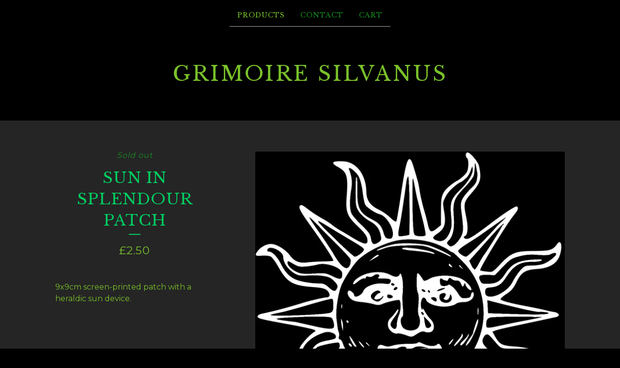

--- FILE ---
content_type: text/html; charset=utf-8
request_url: https://grimoiresilvanus.bigcartel.com/product/sun-in-splendour-patch
body_size: 4239
content:
<!DOCTYPE html>
<html>
  <head><script src="https://chimpstatic.com/mcjs-connected/js/users/385c3e843f670dd1460c68150/dc5b146f189ade681add70430.js"></script>
    <title>Sun In Splendour Patch | Grimoire Silvanus</title>
    <meta charset="utf-8">
    <meta name="viewport" content="width=device-width, initial-scale=1">
    <link href="/theme_stylesheets/206129527/1680871271/theme.css" media="screen" rel="stylesheet" type="text/css">
    <!-- Served from Big Cartel Storefront -->
<!-- Big Cartel generated meta tags -->
<meta name="generator" content="Big Cartel" />
<meta name="author" content="Grimoire Silvanus" />
<meta name="description" content="9x9cm screen-printed patch with a heraldic sun device." />
<meta name="referrer" content="strict-origin-when-cross-origin" />
<meta name="product_id" content="98185876" />
<meta name="product_name" content="Sun In Splendour Patch" />
<meta name="product_permalink" content="sun-in-splendour-patch" />
<meta name="theme_name" content="Luna" />
<meta name="theme_version" content="2.4.12" />
<meta property="og:type" content="product" />
<meta property="og:site_name" content="Grimoire Silvanus" />
<meta property="og:title" content="Sun In Splendour Patch" />
<meta property="og:url" content="https://grimoiresilvanus.bigcartel.com/product/sun-in-splendour-patch" />
<meta property="og:description" content="9x9cm screen-printed patch with a heraldic sun device." />
<meta property="og:image" content="https://assets.bigcartel.com/product_images/358285132/GS+Patch+6.jpg?auto=format&amp;fit=max&amp;h=1200&amp;w=1200" />
<meta property="og:image:secure_url" content="https://assets.bigcartel.com/product_images/358285132/GS+Patch+6.jpg?auto=format&amp;fit=max&amp;h=1200&amp;w=1200" />
<meta property="og:price:amount" content="2.50" />
<meta property="og:price:currency" content="GBP" />
<meta property="og:availability" content="oos" />
<meta name="twitter:card" content="summary_large_image" />
<meta name="twitter:title" content="Sun In Splendour Patch" />
<meta name="twitter:description" content="9x9cm screen-printed patch with a heraldic sun device." />
<meta name="twitter:image" content="https://assets.bigcartel.com/product_images/358285132/GS+Patch+6.jpg?auto=format&amp;fit=max&amp;h=1200&amp;w=1200" />
<!-- end of generated meta tags -->

<!-- Big Cartel generated link tags -->
<link rel="preconnect" href="https://fonts.googleapis.com" />
<link rel="preconnect" href="https://fonts.gstatic.com" crossorigin="true" />
<link rel="stylesheet" href="//fonts.googleapis.com/css?family=Libre+Baskerville:400,700|Montserrat:300,400,500,700&amp;display=swap" type="text/css" title="Google Fonts" />
<link rel="canonical" href="https://grimoiresilvanus.bigcartel.com/product/sun-in-splendour-patch" />
<link rel="alternate" href="https://grimoiresilvanus.bigcartel.com/products.xml" type="application/rss+xml" title="Product Feed" />
<link rel="icon" href="/favicon.svg" type="image/svg+xml" />
<link rel="icon" href="/favicon.ico" type="image/x-icon" />
<link rel="apple-touch-icon" href="/apple-touch-icon.png" />
<!-- end of generated link tags -->

<!-- Big Cartel generated structured data -->
<script type="application/ld+json">
{"@context":"https://schema.org","@type":"BreadcrumbList","itemListElement":[{"@type":"ListItem","position":1,"name":"Home","item":"https://grimoiresilvanus.bigcartel.com/"},{"@type":"ListItem","position":2,"name":"Products","item":"https://grimoiresilvanus.bigcartel.com/products"},{"@type":"ListItem","position":3,"name":"Sun In Splendour Patch","item":"https://grimoiresilvanus.bigcartel.com/product/sun-in-splendour-patch"}]}
</script>
<script type="application/ld+json">
{"@context":"https://schema.org/","@type":"Product","name":"Sun In Splendour Patch","url":"https://grimoiresilvanus.bigcartel.com/product/sun-in-splendour-patch","description":"9x9cm screen-printed patch with a heraldic sun device. ","sku":"98185876","image":["https://assets.bigcartel.com/product_images/358285132/GS+Patch+6.jpg?auto=format\u0026fit=max\u0026h=1200\u0026w=1200"],"brand":{"@type":"Brand","name":"Grimoire Silvanus"},"offers":[{"@type":"Offer","name":"Sun In Splendour Patch","url":"https://grimoiresilvanus.bigcartel.com/product/sun-in-splendour-patch","sku":"387030949","price":"2.5","priceCurrency":"GBP","priceValidUntil":"2027-01-26","availability":"https://schema.org/OutOfStock","itemCondition":"NewCondition","additionalProperty":[{"@type":"PropertyValue","propertyID":"item_group_id","value":"98185876"}],"shippingDetails":[{"@type":"OfferShippingDetails","shippingDestination":{"@type":"DefinedRegion","addressCountry":"GB"},"shippingRate":{"@type":"MonetaryAmount","value":"1.0","currency":"GBP"}},{"@type":"OfferShippingDetails","shippingDestination":{"@type":"DefinedRegion","addressCountry":"AT"},"shippingRate":{"@type":"MonetaryAmount","value":"2.0","currency":"GBP"}},{"@type":"OfferShippingDetails","shippingDestination":{"@type":"DefinedRegion","addressCountry":"AU"},"shippingRate":{"@type":"MonetaryAmount","value":"2.0","currency":"GBP"}},{"@type":"OfferShippingDetails","shippingDestination":{"@type":"DefinedRegion","addressCountry":"BE"},"shippingRate":{"@type":"MonetaryAmount","value":"2.0","currency":"GBP"}},{"@type":"OfferShippingDetails","shippingDestination":{"@type":"DefinedRegion","addressCountry":"BR"},"shippingRate":{"@type":"MonetaryAmount","value":"2.0","currency":"GBP"}},{"@type":"OfferShippingDetails","shippingDestination":{"@type":"DefinedRegion","addressCountry":"CA"},"shippingRate":{"@type":"MonetaryAmount","value":"2.0","currency":"GBP"}},{"@type":"OfferShippingDetails","shippingDestination":{"@type":"DefinedRegion","addressCountry":"CH"},"shippingRate":{"@type":"MonetaryAmount","value":"2.0","currency":"GBP"}},{"@type":"OfferShippingDetails","shippingDestination":{"@type":"DefinedRegion","addressCountry":"CZ"},"shippingRate":{"@type":"MonetaryAmount","value":"2.0","currency":"GBP"}},{"@type":"OfferShippingDetails","shippingDestination":{"@type":"DefinedRegion","addressCountry":"DE"},"shippingRate":{"@type":"MonetaryAmount","value":"2.0","currency":"GBP"}},{"@type":"OfferShippingDetails","shippingDestination":{"@type":"DefinedRegion","addressCountry":"DK"},"shippingRate":{"@type":"MonetaryAmount","value":"2.0","currency":"GBP"}},{"@type":"OfferShippingDetails","shippingDestination":{"@type":"DefinedRegion","addressCountry":"ES"},"shippingRate":{"@type":"MonetaryAmount","value":"2.0","currency":"GBP"}},{"@type":"OfferShippingDetails","shippingDestination":{"@type":"DefinedRegion","addressCountry":"FI"},"shippingRate":{"@type":"MonetaryAmount","value":"2.0","currency":"GBP"}},{"@type":"OfferShippingDetails","shippingDestination":{"@type":"DefinedRegion","addressCountry":"FR"},"shippingRate":{"@type":"MonetaryAmount","value":"2.0","currency":"GBP"}},{"@type":"OfferShippingDetails","shippingDestination":{"@type":"DefinedRegion","addressCountry":"GR"},"shippingRate":{"@type":"MonetaryAmount","value":"2.0","currency":"GBP"}},{"@type":"OfferShippingDetails","shippingDestination":{"@type":"DefinedRegion","addressCountry":"HU"},"shippingRate":{"@type":"MonetaryAmount","value":"2.0","currency":"GBP"}},{"@type":"OfferShippingDetails","shippingDestination":{"@type":"DefinedRegion","addressCountry":"IE"},"shippingRate":{"@type":"MonetaryAmount","value":"2.0","currency":"GBP"}},{"@type":"OfferShippingDetails","shippingDestination":{"@type":"DefinedRegion","addressCountry":"IL"},"shippingRate":{"@type":"MonetaryAmount","value":"2.0","currency":"GBP"}},{"@type":"OfferShippingDetails","shippingDestination":{"@type":"DefinedRegion","addressCountry":"IN"},"shippingRate":{"@type":"MonetaryAmount","value":"2.0","currency":"GBP"}},{"@type":"OfferShippingDetails","shippingDestination":{"@type":"DefinedRegion","addressCountry":"IT"},"shippingRate":{"@type":"MonetaryAmount","value":"2.0","currency":"GBP"}},{"@type":"OfferShippingDetails","shippingDestination":{"@type":"DefinedRegion","addressCountry":"JP"},"shippingRate":{"@type":"MonetaryAmount","value":"2.0","currency":"GBP"}},{"@type":"OfferShippingDetails","shippingDestination":{"@type":"DefinedRegion","addressCountry":"KR"},"shippingRate":{"@type":"MonetaryAmount","value":"2.0","currency":"GBP"}},{"@type":"OfferShippingDetails","shippingDestination":{"@type":"DefinedRegion","addressCountry":"NL"},"shippingRate":{"@type":"MonetaryAmount","value":"2.0","currency":"GBP"}},{"@type":"OfferShippingDetails","shippingDestination":{"@type":"DefinedRegion","addressCountry":"NO"},"shippingRate":{"@type":"MonetaryAmount","value":"2.0","currency":"GBP"}},{"@type":"OfferShippingDetails","shippingDestination":{"@type":"DefinedRegion","addressCountry":"NZ"},"shippingRate":{"@type":"MonetaryAmount","value":"2.0","currency":"GBP"}},{"@type":"OfferShippingDetails","shippingDestination":{"@type":"DefinedRegion","addressCountry":"PL"},"shippingRate":{"@type":"MonetaryAmount","value":"2.0","currency":"GBP"}},{"@type":"OfferShippingDetails","shippingDestination":{"@type":"DefinedRegion","addressCountry":"PT"},"shippingRate":{"@type":"MonetaryAmount","value":"2.0","currency":"GBP"}},{"@type":"OfferShippingDetails","shippingDestination":{"@type":"DefinedRegion","addressCountry":"RO"},"shippingRate":{"@type":"MonetaryAmount","value":"2.0","currency":"GBP"}},{"@type":"OfferShippingDetails","shippingDestination":{"@type":"DefinedRegion","addressCountry":"SE"},"shippingRate":{"@type":"MonetaryAmount","value":"2.0","currency":"GBP"}},{"@type":"OfferShippingDetails","shippingDestination":{"@type":"DefinedRegion","addressCountry":"SK"},"shippingRate":{"@type":"MonetaryAmount","value":"2.0","currency":"GBP"}},{"@type":"OfferShippingDetails","shippingDestination":{"@type":"DefinedRegion","addressCountry":"US"},"shippingRate":{"@type":"MonetaryAmount","value":"2.0","currency":"GBP"}}]}]}
</script>

<!-- end of generated structured data -->

<script>
  window.bigcartel = window.bigcartel || {};
  window.bigcartel = {
    ...window.bigcartel,
    ...{"account":{"id":6032474,"host":"grimoiresilvanus.bigcartel.com","bc_host":"grimoiresilvanus.bigcartel.com","currency":"GBP","country":{"code":"GB","name":"United Kingdom"}},"theme":{"name":"Luna","version":"2.4.12","colors":{"primary_text_color":"#79C12A","link_text_color":"#79C12A","link_hover_color":"#1FFF5A","background_color":"#000000","button_background_color":"#000000","button_text_color":"#FFFFFF","button_hover_background_color":"#00CC60"}},"checkout":{"payments_enabled":true,"stripe_publishable_key":"pk_live_51M71fwGrrLeodXr92vPqn5Jwupzh4NMMDyfAFBMVWmnD6pnYecXKg7Yjfx9eaXckDSoJXRredFfk2w5YO42E3ZEd00TUHPPD4t","paypal_merchant_id":"ALGUWFLEMJKB2"},"product":{"id":98185876,"name":"Sun In Splendour Patch","permalink":"sun-in-splendour-patch","position":22,"url":"/product/sun-in-splendour-patch","status":"sold-out","created_at":"2023-04-07T12:35:21.000Z","has_password_protection":false,"images":[{"url":"https://assets.bigcartel.com/product_images/358285132/GS+Patch+6.jpg?auto=format\u0026fit=max\u0026h=1000\u0026w=1000","width":1183,"height":1229}],"price":2.5,"default_price":2.5,"tax":0.0,"on_sale":false,"description":"9x9cm screen-printed patch with a heraldic sun device. ","has_option_groups":false,"options":[{"id":387030949,"name":"Sun In Splendour Patch","price":2.5,"sold_out":true,"has_custom_price":false,"option_group_values":[]}],"artists":[],"categories":[],"option_groups":[],"shipping":[{"amount_alone":1.0,"amount_with_others":0.0,"country":{"id":42,"name":"United Kingdom","code":"GB"}},{"amount_alone":2.0,"amount_with_others":0.0}]},"page":{"type":"product"}}
  }
</script>
<script id="stripe-js" src="https://js.stripe.com/v3/" ></script>
<script async src="https://www.paypal.com/sdk/js?client-id=AbPSFDwkxJ_Pxau-Ek8nKIMWIanP8jhAdSXX5MbFoCq_VkpAHX7DZEbfTARicVRWOVUgeUt44lu7oHF-&merchant-id=ALGUWFLEMJKB2&currency=GBP&components=messages,buttons" data-partner-attribution-id="BigCartel_SP_PPCP" data-namespace="PayPalSDK"></script>
<style type="text/css">.bc-product-video-embed { width: 100%; max-width: 640px; margin: 0 auto 1rem; } .bc-product-video-embed iframe { aspect-ratio: 16 / 9; width: 100%; border: 0; }</style>
<script type="text/javascript">
  var _bcaq = _bcaq || [];
  _bcaq.push(['_setUrl','stats1.bigcartel.com']);_bcaq.push(['_trackVisit','6032474']);_bcaq.push(['_trackProduct','98185876','6032474']);
  (function() {
    var bca = document.createElement('script'); bca.type = 'text/javascript'; bca.async = true;
    bca.src = '/stats.min.js';
    var s = document.getElementsByTagName('script')[0]; s.parentNode.insertBefore(bca, s);
  })();
</script>
<script src="/assets/currency-formatter-e6d2ec3fd19a4c813ec8b993b852eccecac4da727de1c7e1ecbf0a335278e93a.js"></script>
  
<style></style>
</head>

  <body id="product_page" class="theme">
    <a class="skip-link" href="#main">Skip to main content</a>
    <div id="fb-root"></div>
    <script>(function(d, s, id) {
      var js, fjs = d.getElementsByTagName(s)[0];
      if (d.getElementById(id)) return;
      js = d.createElement(s); js.id = id;
      js.src = 'https://connect.facebook.net/en_US/sdk.js#xfbml=1&version=v3.0&appId=1504448526533606&autoLogAppEvents=1';
      fjs.parentNode.insertBefore(js, fjs);
    }(document, 'script', 'facebook-jssdk'));</script>
    
    <header>
      <div class="wrapper">
        <nav class="header-nav" role="navigation" aria-label="Main">
          <ul>
            <li class="selected"><a href="/products">Products</a></li>
            
            <li><a href="/contact">Contact</a></li>
            <li><a href="/cart">Cart</a></li>
          </ul>
        </nav>

        <div class="branding">
          <a href="/" title="Home">
            
              <div class="store-header">Grimoire Silvanus</div>
            
          </a>
        </div>
      </div>
      <nav class="header-nav mobile-nav" aria-label="Mobile Main" role="navigation">
        <ul>
          <li class="selected">
            <a href="/products">Products</a>
          </li>
          <li>
            <a href="/contact">Contact</a>
          </li>
          <li>
            <a href="/cart">Cart</a>
          </li>
        </ul>
      </nav>
    </header>
    <main class="main" id="main">
      <div class="fade-in wrapper">
        

        
          

<div class="product-page">
  <div class="product-page-headings">
    <span class="product-status">Sold out</span>
    <h1 class="product-title has-dash">Sun In Splendour Patch</h1>
    <div class="product-price">
      
        <span data-currency-amount="2.5" data-currency-code="GBP"><span class="currency_sign">&pound;</span>2.50</span>
      
    </div>
  </div>

  <div class="product-images">
    <ul class="slides">
      
        <li>
          <img alt="Sun In Splendour Patch" class="lazy product-image" src="https://assets.bigcartel.com/product_images/358285132/GS+Patch+6.jpg?auto=format&fit=max&w=100" data-src="https://assets.bigcartel.com/product_images/358285132/GS+Patch+6.jpg?auto=format&fit=max&w=650" data-srcset="https://assets.bigcartel.com/product_images/358285132/GS+Patch+6.jpg?auto=format&fit=max&w=1300 2x, https://assets.bigcartel.com/product_images/358285132/GS+Patch+6.jpg?auto=format&fit=max&w=650 1x">
        </li>
      
    </ul>
  </div>

  <div class="product-details">
    
      <div class="product-description">
        <p>9x9cm screen-printed patch with a heraldic sun device.</p>
      </div>
    

    

    
  </div>
</div>

        
      </div>
    </main>
    
      

      <aside class="related-products-container wrapper under_image" role="complementary" aria-label="Related products">
        
        
          <ul class="prev-next-products ">
            <li><a title="View Previous product" href="/product/rock-on-patch">Previous product</a></li>
            <li><a title="View Next product" href="/product/fly-agaric-patch">Next product</a></li>
          </ul>
        
      </aside>
    
    <footer>
      <div class="wrapper">
        <nav class="footer-nav" id="footer" role="navigation" aria-label="Footer">
          <ul class="footer-links">
            <li><a href="/">Home</a></li>
            <li><a href="/products">Products</a></li>
            
            <li><a href="/contact">Contact</a></li>
            <li><a href="/cart">Cart</a></li>
            
          </ul>
          
          
          <div class="badge"><a href="https://www.bigcartel.com/?utm_source=bigcartel&utm_medium=storefront&utm_campaign=6032474&utm_term=grimoiresilvanus" data-bc-hook="attribution" rel="nofollow">Powered by Big Cartel</a></div>
        </nav>
      </div>
    </footer>
    <script src="https://ajax.googleapis.com/ajax/libs/jquery/3.5.1/jquery.min.js"></script>
    <script src="https://assets.bigcartel.com/api/6/api.gbp.js?v=1"></script>
    <script src="https://assets.bigcartel.com/theme_assets/6/2.4.12/theme.js?v=1"></script>
    
      <script>
        var show_sold_out_product_options = 'true';
        Product.find('sun-in-splendour-patch', processProduct)
      </script>
    
  

<script defer src="https://static.cloudflareinsights.com/beacon.min.js/vcd15cbe7772f49c399c6a5babf22c1241717689176015" integrity="sha512-ZpsOmlRQV6y907TI0dKBHq9Md29nnaEIPlkf84rnaERnq6zvWvPUqr2ft8M1aS28oN72PdrCzSjY4U6VaAw1EQ==" data-cf-beacon='{"rayId":"9c4049377f2b7929","version":"2025.9.1","serverTiming":{"name":{"cfExtPri":true,"cfEdge":true,"cfOrigin":true,"cfL4":true,"cfSpeedBrain":true,"cfCacheStatus":true}},"token":"44d6648085c9451aa740849b0372227e","b":1}' crossorigin="anonymous"></script>
</body>
</html>
